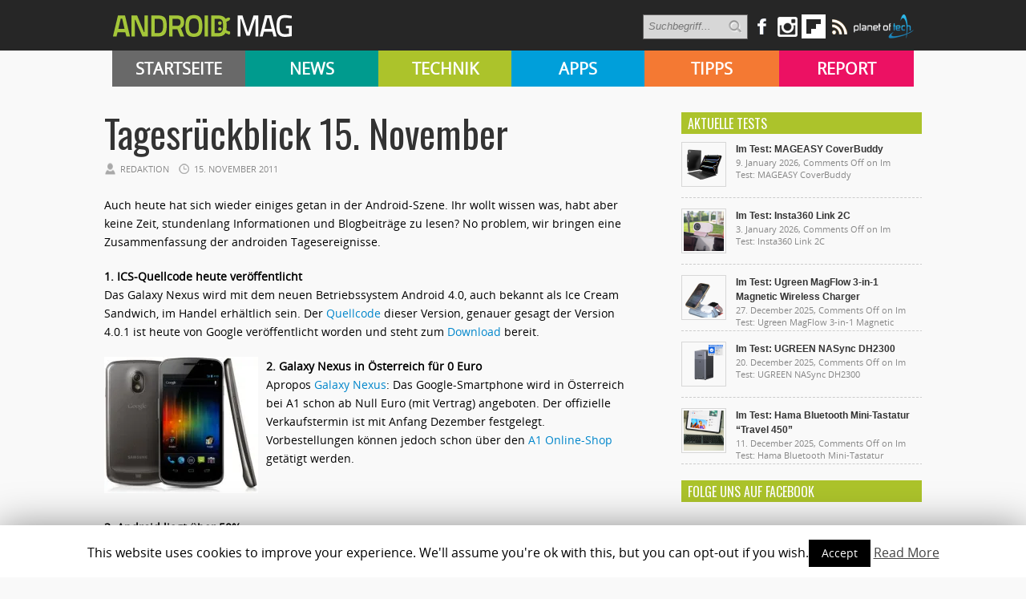

--- FILE ---
content_type: text/html; charset=UTF-8
request_url: https://androidmag.de/news/tagesruckblick/tagesruckblick-15-november/
body_size: 15323
content:

   <!-- kleine BÜHNE BEI KATEGORIE-BEITRÄGE von APPS & SUBKATEGORIEN -->
<!DOCTYPE html>
<html lang="en-US">
<head>

    <!-- NETZ-ATHLETEN -->
    <script type="text/javascript" src="//s.adadapter.netzathleten-media.de/API-1.0/NA-828411-1/naMediaAd.js"></script>
    
    <!-- other libraries following here -->
    <script type="text/javascript">
            naMediaAd.setValue("homesite", false);
            naMediaAd.setValue("forum", false); // in Forenbereichen die Kommentarstriche vor namediaAd entfernen, ansonsten auf ("forum", false) stellen
        // hier k�nnen weitere Parameter wie Zonen und Keywords angelegt werden (siehe dazu die Dokumentation).
    </script>
    
    
<meta property="fb:pages" content="166838533379470" />

<meta http-equiv="content-type" content="text/html; charset=utf-8" />
<META name="ROBOTS" content="INDEX,FOLLOW">
<meta name="revisit-after" content="3 days">

<!--
<title> Tagesrückblick 15. November - Androidmag</title>
-->

    <title>Tagesrückblick 15. November - Androidmag</title>
 
<link rel="stylesheet" href="https://androidmag.de/wp-content/themes/Avenue2/style.css" type="text/css" />
<link rel="stylesheet" href="https://androidmag.de/wp-content/themes/Avenue2/js/colorbox/colorbox.css" type="text/css" />
<link href='https://fonts.googleapis.com/css?family=Open+Sans:400,600,700,800,300|Oswald:400,700,300' rel='stylesheet' type='text/css'>


<link rel="icon" type="image/png" href="https://androidmag.de/wp-content/uploads/2016/01/favicon.png" />


<!-- This site is optimized with the Yoast SEO plugin v3.0.7 - https://yoast.com/wordpress/plugins/seo/ -->
<link rel="canonical" href="https://androidmag.de/news/tagesruckblick/tagesruckblick-15-november/" />
<!-- / Yoast SEO plugin. -->

<link rel="alternate" type="application/rss+xml" title="Androidmag &raquo; Feed" href="https://androidmag.de/feed/" />
<link rel="alternate" type="application/rss+xml" title="Androidmag &raquo; Comments Feed" href="https://androidmag.de/comments/feed/" />
<link rel="alternate" type="application/rss+xml" title="Androidmag &raquo; Tagesrückblick 15. November Comments Feed" href="https://androidmag.de/news/tagesruckblick/tagesruckblick-15-november/feed/" />
		<script type="text/javascript">
			window._wpemojiSettings = {"baseUrl":"https:\/\/s.w.org\/images\/core\/emoji\/72x72\/","ext":".png","source":{"concatemoji":"https:\/\/androidmag.de\/wp-includes\/js\/wp-emoji-release.min.js?ver=4.4.17"}};
			!function(a,b,c){function d(a){var c,d,e,f=b.createElement("canvas"),g=f.getContext&&f.getContext("2d"),h=String.fromCharCode;return g&&g.fillText?(g.textBaseline="top",g.font="600 32px Arial","flag"===a?(g.fillText(h(55356,56806,55356,56826),0,0),f.toDataURL().length>3e3):"diversity"===a?(g.fillText(h(55356,57221),0,0),c=g.getImageData(16,16,1,1).data,g.fillText(h(55356,57221,55356,57343),0,0),c=g.getImageData(16,16,1,1).data,e=c[0]+","+c[1]+","+c[2]+","+c[3],d!==e):("simple"===a?g.fillText(h(55357,56835),0,0):g.fillText(h(55356,57135),0,0),0!==g.getImageData(16,16,1,1).data[0])):!1}function e(a){var c=b.createElement("script");c.src=a,c.type="text/javascript",b.getElementsByTagName("head")[0].appendChild(c)}var f,g;c.supports={simple:d("simple"),flag:d("flag"),unicode8:d("unicode8"),diversity:d("diversity")},c.DOMReady=!1,c.readyCallback=function(){c.DOMReady=!0},c.supports.simple&&c.supports.flag&&c.supports.unicode8&&c.supports.diversity||(g=function(){c.readyCallback()},b.addEventListener?(b.addEventListener("DOMContentLoaded",g,!1),a.addEventListener("load",g,!1)):(a.attachEvent("onload",g),b.attachEvent("onreadystatechange",function(){"complete"===b.readyState&&c.readyCallback()})),f=c.source||{},f.concatemoji?e(f.concatemoji):f.wpemoji&&f.twemoji&&(e(f.twemoji),e(f.wpemoji)))}(window,document,window._wpemojiSettings);
		</script>
		<style type="text/css">
img.wp-smiley,
img.emoji {
	display: inline !important;
	border: none !important;
	box-shadow: none !important;
	height: 1em !important;
	width: 1em !important;
	margin: 0 .07em !important;
	vertical-align: -0.1em !important;
	background: none !important;
	padding: 0 !important;
}
</style>
<link rel='stylesheet' id='cookie-law-info-css'  href='https://androidmag.de/wp-content/plugins/cookie-law-info/public/css/cookie-law-info-public.css?ver=1.8.2' type='text/css' media='all' />
<link rel='stylesheet' id='cookie-law-info-gdpr-css'  href='https://androidmag.de/wp-content/plugins/cookie-law-info/public/css/cookie-law-info-gdpr.css?ver=1.8.2' type='text/css' media='all' />
<link rel='stylesheet' id='msl-main-css'  href='https://androidmag.de/wp-content/plugins/master-slider/public/assets/css/masterslider.main.css?ver=3.5.3' type='text/css' media='all' />
<link rel='stylesheet' id='msl-custom-css'  href='https://androidmag.de/wp-content/uploads/master-slider/custom.css?ver=2.5' type='text/css' media='all' />
<link rel='stylesheet' id='jetpack_css-css'  href='https://androidmag.de/wp-content/plugins/jetpack/css/jetpack.css?ver=4.1.4' type='text/css' media='all' />
<script type='text/javascript' src='https://ajax.googleapis.com/ajax/libs/jquery/3.1.0/jquery.min.js?ver=3.1.0'></script>
<script type='text/javascript'>
/* <![CDATA[ */
var related_posts_js_options = {"post_heading":"h4"};
/* ]]> */
</script>
<script type='text/javascript' src='https://androidmag.de/wp-content/plugins/jetpack/modules/related-posts/related-posts.js?ver=20150408'></script>
<script type='text/javascript' src='https://androidmag.de/wp-content/themes/Avenue2/js/jcarousellite_1.0.1.pack.js?ver=4.4.17'></script>
<script type='text/javascript' src='https://androidmag.de/wp-content/themes/Avenue2/js/jquery.nivo.slider.pack.js?ver=4.4.17'></script>
<script type='text/javascript'>
/* <![CDATA[ */
var AvenueVars = {"ajaxUrl":"https:\/\/androidmag.de\/wp-admin\/admin-ajax.php"};
/* ]]> */
</script>
<script type='text/javascript' src='https://androidmag.de/wp-content/themes/Avenue2/js/scripts.js?ver=4.4.17'></script>
<script type='text/javascript'>
/* <![CDATA[ */
var Cli_Data = {"nn_cookie_ids":[],"cookielist":[]};
var log_object = {"ajax_url":"https:\/\/androidmag.de\/wp-admin\/admin-ajax.php"};
/* ]]> */
</script>
<script type='text/javascript' src='https://androidmag.de/wp-content/plugins/cookie-law-info/public/js/cookie-law-info-public.js?ver=1.8.2'></script>
<script type='text/javascript' src='https://androidmag.de/wp-content/plugins/wp-hide-post/public/js/wp-hide-post-public.js?ver=2.0.10'></script>
<link rel='https://api.w.org/' href='https://androidmag.de/wp-json/' />
<link rel="EditURI" type="application/rsd+xml" title="RSD" href="https://androidmag.de/xmlrpc.php?rsd" />
<link rel="wlwmanifest" type="application/wlwmanifest+xml" href="https://androidmag.de/wp-includes/wlwmanifest.xml" /> 
<meta name="generator" content="WordPress 4.4.17" />
<link rel='shortlink' href='https://wp.me/p673R7-45h' />
<link rel="alternate" type="application/json+oembed" href="https://androidmag.de/wp-json/oembed/1.0/embed?url=https%3A%2F%2Fandroidmag.de%2Fnews%2Ftagesruckblick%2Ftagesruckblick-15-november%2F" />
<link rel="alternate" type="text/xml+oembed" href="https://androidmag.de/wp-json/oembed/1.0/embed?url=https%3A%2F%2Fandroidmag.de%2Fnews%2Ftagesruckblick%2Ftagesruckblick-15-november%2F&#038;format=xml" />
<script>var ms_grabbing_curosr = 'https://androidmag.de/wp-content/plugins/master-slider/public/assets/css/common/grabbing.cur', ms_grab_curosr = 'https://androidmag.de/wp-content/plugins/master-slider/public/assets/css/common/grab.cur';</script>
<meta name="generator" content="MasterSlider 3.5.3 - Responsive Touch Image Slider | avt.li/msf" />
<style data-context="foundation-flickity-css">/*! Flickity v2.0.2
http://flickity.metafizzy.co
---------------------------------------------- */.flickity-enabled{position:relative}.flickity-enabled:focus{outline:0}.flickity-viewport{overflow:hidden;position:relative;height:100%}.flickity-slider{position:absolute;width:100%;height:100%}.flickity-enabled.is-draggable{-webkit-tap-highlight-color:transparent;tap-highlight-color:transparent;-webkit-user-select:none;-moz-user-select:none;-ms-user-select:none;user-select:none}.flickity-enabled.is-draggable .flickity-viewport{cursor:move;cursor:-webkit-grab;cursor:grab}.flickity-enabled.is-draggable .flickity-viewport.is-pointer-down{cursor:-webkit-grabbing;cursor:grabbing}.flickity-prev-next-button{position:absolute;top:50%;width:44px;height:44px;border:none;border-radius:50%;background:#fff;background:hsla(0,0%,100%,.75);cursor:pointer;-webkit-transform:translateY(-50%);transform:translateY(-50%)}.flickity-prev-next-button:hover{background:#fff}.flickity-prev-next-button:focus{outline:0;box-shadow:0 0 0 5px #09f}.flickity-prev-next-button:active{opacity:.6}.flickity-prev-next-button.previous{left:10px}.flickity-prev-next-button.next{right:10px}.flickity-rtl .flickity-prev-next-button.previous{left:auto;right:10px}.flickity-rtl .flickity-prev-next-button.next{right:auto;left:10px}.flickity-prev-next-button:disabled{opacity:.3;cursor:auto}.flickity-prev-next-button svg{position:absolute;left:20%;top:20%;width:60%;height:60%}.flickity-prev-next-button .arrow{fill:#333}.flickity-page-dots{position:absolute;width:100%;bottom:-25px;padding:0;margin:0;list-style:none;text-align:center;line-height:1}.flickity-rtl .flickity-page-dots{direction:rtl}.flickity-page-dots .dot{display:inline-block;width:10px;height:10px;margin:0 8px;background:#333;border-radius:50%;opacity:.25;cursor:pointer}.flickity-page-dots .dot.is-selected{opacity:1}</style><style data-context="foundation-slideout-css">.slideout-menu{position:fixed;left:0;top:0;bottom:0;right:auto;z-index:0;width:256px;overflow-y:auto;-webkit-overflow-scrolling:touch;display:none}.slideout-menu.pushit-right{left:auto;right:0}.slideout-panel{position:relative;z-index:1;will-change:transform}.slideout-open,.slideout-open .slideout-panel,.slideout-open body{overflow:hidden}.slideout-open .slideout-menu{display:block}.pushit{display:none}</style>
<link rel='dns-prefetch' href='//v0.wordpress.com'>
<link rel='dns-prefetch' href='//i0.wp.com'>
<link rel='dns-prefetch' href='//i1.wp.com'>
<link rel='dns-prefetch' href='//i2.wp.com'>
<style type='text/css'>img#wpstats{display:none}</style>		<script type="text/javascript">
			var cli_flush_cache=1;
		</script>
		<link rel="amphtml" href="https://androidmag.de/news/tagesruckblick/tagesruckblick-15-november/amp/" />
<!-- Jetpack Open Graph Tags -->
<meta property="og:type" content="article" />
<meta property="og:title" content="Tagesrückblick 15. November" />
<meta property="og:url" content="https://androidmag.de/news/tagesruckblick/tagesruckblick-15-november/" />
<meta property="og:description" content="Auch heute hat sich wieder einiges getan in der Android-Szene. Ihr wollt wissen was, habt aber keine Zeit, stundenlang Informationen und Blogbeiträge zu lesen? No problem, wir bringen eine Zusammen…" />
<meta property="article:published_time" content="2011-11-15T16:09:44+00:00" />
<meta property="article:modified_time" content="2011-11-15T16:12:07+00:00" />
<meta property="og:site_name" content="Androidmag" />
<meta property="og:image" content="https://i0.wp.com/androidmag.de/wp-content/uploads/tagesrückblick.jpg?fit=200%2C200&amp;ssl=1" />
<meta property="og:image:width" content="200" />
<meta property="og:image:height" content="200" />
<meta property="og:locale" content="en_US" />
<meta name="twitter:card" content="summary" />
<style>.ios7.web-app-mode.has-fixed header{ background-color: rgba(45,53,63,.88);}</style>
<script type='text/javascript'>
jQuery(window).on('load',function() {
	// Implementation of Nivo Slider
    jQuery('#slider').nivoSlider({
		effect: 'fade',
		pauseTime: '3000',
        controlNavThumbs: true,
        controlNavThumbsFromRel: true,
        directionNav: false,
        directionNavHide: false,
        captionOpacity: false
	});

	jQuery('.nivo-control').each(function() {
		jQuery('<div class="overlay">').appendTo(this);
	});
});
</script>



<style type='text/css'>
<body { background:#F6F6F6 url('https://androidmag.de/wp-content/themes/Avenue2/images/patterns/pattern6.png') repeat; }
.arrows { color:#d00000; }
.block-arrows, .block-arrows a { color:#d00000; }
.meta-arrow { font-size:16px; color:#d00000; }
.tweets a, .textwidget a { color:#d00000; }

</style>


 


<!-- Facebook Pixel Code -->
<script>
!function(f,b,e,v,n,t,s){if(f.fbq)return;n=f.fbq=function(){n.callMethod?
n.callMethod.apply(n,arguments):n.queue.push(arguments)};if(!f._fbq)f._fbq=n;
n.push=n;n.loaded=!0;n.version='2.0';n.queue=[];t=b.createElement(e);t.async=!0;
t.src=v;s=b.getElementsByTagName(e)[0];s.parentNode.insertBefore(t,s)}(window,
document,'script','https://connect.facebook.net/en_US/fbevents.js');

fbq('init', '244450995748055');
fbq('track', "PageView");</script>
<noscript><img height="1" width="1" style="display:none"
src="https://www.facebook.com/tr?id=244450995748055&ev=PageView&noscript=1"
/></noscript>
<!-- End Facebook Pixel Code -->

<!-- Global site tag (gtag.js) - Google Analytics -->
<script async src="https://www.googletagmanager.com/gtag/js?id=UA-23894217-1"></script>
<script>
  window.dataLayer = window.dataLayer || [];
  function gtag(){dataLayer.push(arguments);}
  gtag('js', new Date());

  gtag('config', 'UA-23894217-1');
</script>

<!-- Google Ads Code -->
<script async src="https://pagead2.googlesyndication.com/pagead/js/adsbygoogle.js?client=ca-pub-3110275674793530" crossorigin="anonymous"></script>

</head>



<body class="single single-post postid-15703 single-format-standard _masterslider _ms_version_3.5.3" style="background-color:#fff;">
	<a name='top'></a>
    
	<!-- KOPFZEILE -->
    <div id="header">
	
            
         
              
            <!-- LOGO BALKEN  -->    
            <div id="logobalken">           
                <div id="logo">
                    <a href='https://androidmag.de'><img src="https://androidmag.de/wp-content/themes/Avenue2/images/logo.png" alt="Androidmag.de" title="Androidmag.de" /></a>
                </div>
                
                <!-- LOGOBALKEN RECHTS -->
                <div id="kopfzeile_right" style="width:730px !important">
                    <!--
                    <div id="kopfzeile_sublinks">
                        <ul>
                            <li><a href="//www.androidmag.de/magazine/">Magazine</a></li>
                            <li><a href="//www.androidmag.de/shop/" target="_blank">Shop</a></li>
                            <li><a href="https://play.google.com/store/newsstand/details/Android_Magazin?id=CAowgPWdCQ&hl=de" target="_blank">Google Play Kiosk</a></li>
                            <li><a href="https://androidmag.myshopify.com/collections/jahresabo" target="_blank"  style="color:#f0ff00 !important">Abo</a></li>
                        </ul>     
                    </div>
                    -->

                    <!-- SOCIAL-->
                    
                    <div id="kopfzeile_social">
                        <div style="float:left">
                        <form method="get" id="searchform" action="https://androidmag.de/">
                            <input type="text" name="s" id="s" value="Suchbegriff..." onfocus='if (this.value == "Suchbegriff...") { this.value = ""; }' onblur='if (this.value == "") { this.value = "Suchbegriff..."; }' />
                            <input type="image" src="https://androidmag.de/wp-content/themes/Avenue2/images/search-button.png" value="" id="search-button">
                        </form>
                        </div>
                    
                        <a href="https://www.facebook.com/smartphonemag.de" target="_blank" class="facebook_link"><img src="https://androidmag.de/wp-content/themes/Avenue2/images/icons/facebook.png" onmouseover="this.src='https://androidmag.de/wp-content/themes/Avenue2/images/icons/facebook_hover.png';" onmouseout="this.src='https://androidmag.de/wp-content/themes/Avenue2/images/icons/facebook.png';"/></a>
                        
                         <div class="facebook_wrapper">   
							<iframe src="//www.facebook.com/plugins/likebox.php?href=http%3A%2F%2Fwww.facebook.com%2Fandroidmagazin&amp;width=292&amp;height=290&amp;show_faces=true&amp;colorscheme=light&amp;stream=false&amp;border_color&amp;header=true" scrolling="no" frameborder="0" style="border:none; overflow:hidden; width:292px; height:290px;" allowTransparency="true"></iframe>
                        </div>
						
						<a href="https://www.instagram.com/smartphonemag/" target="_blank"><img src="https://androidmag.de/wp-content/themes/Avenue2/images/icons/instagram.png" onmouseover="this.src='https://androidmag.de/wp-content/themes/Avenue2/images/icons/instagram_hover.png';" onmouseout="this.src='https://androidmag.de/wp-content/themes/Avenue2/images/icons/instagram.png';"/></a>
                        
                        

                        <div class="g_plus_wrapper">   
							<script type="text/javascript" src="https://apis.google.com/js/plusone.js">{lang: 'de'}</script>
                            <div class="g-plus" data-width="292" data-href="//plus.google.com/100786330883921443386?rel=publisher"></div>
                        </div>



<a target=_blank href="https://flipboard.com?utm_campaign=widgets&utm_source=logo&utm_medium=web"><img src="//cdn.flipboard.com/badges/flipboard_swst.png" alt="Flipboard" /></a>

                        
                        <a href="//www.androidmag.de/feed" target="_blank" class=""><img src="https://androidmag.de/wp-content/themes/Avenue2/images/icons/rss.png" onmouseover="this.src='https://androidmag.de/wp-content/themes/Avenue2/images/icons/rss_hover.png';" onmouseout="this.src='https://androidmag.de/wp-content/themes/Avenue2/images/icons/rss.png';"/></a>
			<a href="//www.planetoftech.de/" target="_blank"><img src="https://androidmag.de/wp-content/themes/Avenue2/images/techlogos/pot_logo_RGB_all_30px.png"></a>
                        
                    </div><!-- SOCIAL ENDE-->
                    
                </div><!-- LOGOBALKEN RECHTS ENDE -->   
                           
            </div><!-- LOGOBALKEN ENDE --> 
         

         <!-- NAVIBALKEN -->
         <div id="navibalken" style="background-color:#000;">
                <div id="navibalken_content">
                    <div id="navigation">
                   		<div class="menu-header"><ul id="menu-menue" class="menu"><li id="menu-item-53935" class="menu-item menu-item-type-custom menu-item-object-custom menu-item-53935"><a href="http://www.androidmag.de/">Startseite</a></li>
<li id="menu-item-141465" class="menu-item menu-item-type-taxonomy menu-item-object-category current-post-ancestor menu-item-141465"><a href="https://androidmag.de/category/news/">News</a></li>
<li id="menu-item-141466" class="menu-item menu-item-type-taxonomy menu-item-object-category menu-item-141466"><a href="https://androidmag.de/category/technik/">Technik</a></li>
<li id="menu-item-141467" class="menu-item menu-item-type-taxonomy menu-item-object-category menu-item-141467"><a href="https://androidmag.de/category/app-reviews/">Apps</a></li>
<li id="menu-item-141469" class="menu-item menu-item-type-taxonomy menu-item-object-category menu-item-141469"><a href="https://androidmag.de/category/tipps/">Tipps</a></li>
<li id="menu-item-141470" class="menu-item menu-item-type-taxonomy menu-item-object-category menu-item-141470"><a href="https://androidmag.de/category/report/">Report</a></li>
</ul></div>                                            </div>
                </div>
         </div><!-- NAVIBALKEN ENDE -->
      
    </div><!-- HEADER ENDE -->

    <!-- NETZATHLETEN -->
    <div id="ip_page_wrapper">
    <div id="ip_content_wrapper">
    
	<!-- BEGIN CONTENT WRAPPER -->
	<div id="wrapper" style="position:relative;overflow:visible;background-color:#fff;">
	
	    <div id="naMediaAd_LAYER">
			<script type="text/javascript">naMediaAd.includeAd("LAYER");</script>
		</div>
	
		<!-- ############# Skyscraper LINKS ############# -->
		           

            <!-- NETZATHLETEN -->
            <!--
            <div style="margin-top:0px; margin-left:-200px; position:fixed;" id="naMediaAd_SECOND_SKYSCRAPER">
              <script type="text/javascript">naMediaAd.includeAd("SECOND_SKYSCRAPER");</script>
            </div>
            -->
   
		        
    	<!-- ############# Skyscraper RECHTS############# -->
                	
            
            <!-- NETZATHLETEN -->
            <div style="margin-top:0px; margin-left:1040px; position:fixed;" id="naMediaAd_WIDE_SKYSCRAPER">
              <script type="text/javascript">naMediaAd.includeAd("WIDE_SKYSCRAPER");</script>
            </div>
        		<!-- SKYSCRAPER ENDE --> 
        
        
        


    
    
		<!-- BEGIN WRAPPER-CONTENT -->
		<div id="wrapper-content" style="padding-top:0px; padding-bottom:0px;">
		
	</div>
			
            
            
            
			<!-- BEGIN HEADER-TOP -->
			            <!-- END HEADER-TOP -->


   <!-- kleine BÜHNE BEI KATEGORIE-BEITRÄGE von APPS & SUBKATEGORIEN -->
    

			<!-- BEGIN MAIN -->
			<div id="main">

			
								
								
				
									<div data-widget="plista_widget_topArticle"></div>
								
				<div class="post-heading">
                    <h1>Tagesrückblick 15. November</h1>
					<span class="heading-author">Redaktion</span> 
					<span class="heading-date">15. November 2011</span>
					<span class="heading-comments"><a href="https://androidmag.de/news/tagesruckblick/tagesruckblick-15-november/#respond">0</a> Kommentar(e)</span>

				</div>
                
								
								
												
				<div class="post-entry">
										

					<p>Auch heute hat sich wieder einiges getan in der Android-Szene. Ihr wollt wissen was, habt aber keine Zeit, stundenlang Informationen und Blogbeiträge zu lesen? No problem, wir bringen eine Zusammenfassung der androiden Tagesereignisse.<span id="more-15703"></span></p>
<p><strong>1. ICS-Quellcode heute veröffentlicht</strong><br />
Das Galaxy Nexus wird mit dem neuen Betriebssystem Android 4.0, auch bekannt als Ice Cream Sandwich, im Handel erhältlich sein. Der <a href="http://www.androidmag.de/news/technik-news/quellcode-fur-android-4-0-bereits-veroffentlicht/">Quellcode</a> dieser Version, genauer gesagt der Version 4.0.1 ist heute von Google veröffentlicht worden und steht zum <a href="http://groups.google.com/group/android-building/msg/c0e01b4619a1455a?pli=1" target="_blank">Download</a> bereit.</p>
<p><a rel="attachment wp-att-15704" href="http://www.androidmag.de/news/tagesruckblick/tagesruckblick-15-november/attachment/galaxy-nexus-shorter11_590/"><img class="alignleft size-medium wp-image-15704" title="galaxy-nexus-shorter11_590" src="https://i0.wp.com/www.androidmag.de/wp-content/uploads/galaxy-nexus-shorter11_590-300x266.jpg?resize=192%2C170" alt="" data-recalc-dims="1" /></a><strong>2. Galaxy Nexus in Österreich für 0 Euro</strong><br />
Apropos <a href="http://www.androidmag.de/news/exklusiv-samsung-galaxy-nexus-im-hands-on/">Galaxy Nexus</a>: Das Google-Smartphone wird in Österreich bei A1 schon ab Null Euro (mit Vertrag) angeboten. Der offizielle Verkaufstermin ist mit Anfang Dezember festgelegt. Vorbestellungen können jedoch schon über den <a href="http://www.a1.net/" target="_blank">A1 Online-Shop</a> getätigt werden.</p>
<p>&nbsp;</p>
<p><strong>3. Android liegt über 50%</strong><br />
Am Smartphone-Markt hat Android nun die 50% Marke erreicht, berichtet Gartner. Momentan hat das Google-Betriebssystem einen Marktanteil von ca. 52%. Im Vergleich dazu: Apple liegt momentan bei ca. 15%.</p>
<p><strong>4. Siri geknackt</strong><br />
Da wir nun schon mal von  <a href="http://www.apple.com/" target="_blank">Apple</a><a href="http://www.apple.com/"></a> reden: Die Sprachsteuerung mit dem Namen <a href="http://www.apple.com/iphone/features/siri.html" target="_blank">Siri</a> , welche im neuen iPhone 4S integriert ist, wurde geknackt. Laut den Entwicklern soll eine Portierung auf das iPhone 4 oder das iPad spielend möglich sein. Aber auch für Android oder PC soll Siri in naher Zukunft zur Verfügung stehen.</p>
<p><a rel="attachment wp-att-5436" href="http://www.androidmag.de/news/google-tv-dienst-ab-2012-in-europa/attachment/googletv/"><img class="alignright size-medium wp-image-5436" style="margin-top: -30px;" title="googletv" src="https://i1.wp.com/www.androidmag.de/wp-content/uploads/googletv-300x300.jpg?resize=173%2C173" alt="" srcset="https://i0.wp.com/androidmag.de/wp-content/uploads/googletv.jpg?resize=150%2C150 150w, https://i0.wp.com/androidmag.de/wp-content/uploads/googletv.jpg?resize=300%2C300 300w, https://i0.wp.com/androidmag.de/wp-content/uploads/googletv.jpg?w=305 305w" sizes="(max-width: 173px) 100vw, 173px" data-recalc-dims="1" /></a><strong>5. LG produziert Google-TV Gerät</strong><br />
Abseits der Smartphones gibt es noch <a href="http://www.google.com/tv/" target="_blank">Google TV</a>. <a href="http://www.logitech.com/de-at" target="_blank">Logitech</a> ist abgesprungen. Heute hat sich gezeigt, dass <a href="http://www.lg.com/at/index.jsp " target="_blank">LG</a> an dem Projekt Interesse hat. Möglicherweise sehen wir bald den ersten Fernseher von LG mit integriertem Google TV.</p>
<p><strong>6. Lenovo baut Hybrid-Notebook mit Windows 7 und Android</strong><br />
Abschließend ist noch erwähnenswert, dass <a href="http://www.lenovo.com/at/de/" target="_blank">Lenovo</a> ein Notebook mit zwei Betriebssystemen baut. Neben Windows 7 soll dort zusätzlich noch Android vorinstalliert sein, um die Akku-Laufzeit, beim Surfen oder Wiedergeben von Multimediainhalten zu verlängern.</p>
<p><strong>7. Die Adobe Touch Apps sind gelandet</strong><br />
Wie bereits Anfang Oktober berichtet, hat Adobe nun auch für seine grafischen Programme sogenannte Touch Apps entwickelt. Und nun hat das Warten darauf endlich ein Ende – seit heute kann man die Apps nämlich im Android Market kaufen. Wir <a href="http://www.androidmag.de/news/die-adobe-touch-apps-sind-gelandet-%E2%80%93-endlich/">berichteten </a>ausführlich.</p>
<div id='jp-relatedposts' class='jp-relatedposts' >
<h3 class="jp-relatedposts-headline"><em>Related</em></h3>
</div>
<!-- plista wp Version 1.5.10 --><div data-widget="plista_widget_belowArticle"></div>
					
<script type="text/javascript">
(function(c){var g,s='script',w=window,n=c.name||'PLISTA';if(!w[n]){w[n]=c;g=w.document.getElementsByTagName(s)[0];s=w.document.createElement(s);s.async=true;s.type='text/javascript';s.src=(w.location.protocol==='https:'?'https:':'http:')+'//static'+(c.origin?'-'+c.origin:'')+'.plista.com/async'+(c.name?'/'+c.name:'')+'.js';g.parentNode.insertBefore(s,g);}
}({
    "publickey": "c7121ef9516a2939db807f10",
	"item": {"objectid":15703,"title":"Tagesr\u00fcckblick 15. November","text":"Auch heute hat sich wieder einiges getan in der Android-Szene. Ihr wollt wissen was, habt aber keine Zeit, stundenlang Informationen und Blogbeitr\u00e4ge zu lesen? No problem, wir bringen eine Zusammenfassung der androiden Tagesereignisse.\r\n\r\n1. ICS-Quellcod","url":"https:\/\/androidmag.de\/news\/tagesruckblick\/tagesruckblick-15-november\/","img":"https:\/\/i0.wp.com\/androidmag.de\/wp-content\/uploads\/tagesr\u00fcckblick.jpg?fit=200%2C200&ssl=1","category":"","published_at":1321380584,"updated_at":1321380727}
}));
</script>
										
										
                                        
                    
                                            
                    
					<div class='clear'></div>
				</div>
				
				
								<div class='post-share'>
															<div class='facebook-share share-widget'>
						<iframe src="http://www.facebook.com/plugins/like.php?app_id=149766198425277&amp;href=https%3A%2F%2Fandroidmag.de%2Fnews%2Ftagesruckblick%2Ftagesruckblick-15-november%2F&amp;send=false&amp;layout=box_count&amp;width=450&amp;show_faces=false&amp;action=like&amp;colorscheme=light&amp;font&amp;height=90" scrolling="no" frameborder="0" style="margin-left: 7px; border:none; overflow:hidden; width:100px; height:70px;" allowTransparency="true"></iframe>
					</div>
					
									</div>
								
				<div class="post-meta">
					 
					<div class="post-meta-tags"><strong>TAGS</strong> <span class="meta-arrow">&raquo;</span> <a href="https://androidmag.de/tag/a1/" rel="tag">A1</a>, <a href="https://androidmag.de/tag/android-4-0/" rel="tag">Android 4.0</a>, <a href="https://androidmag.de/tag/apple/" rel="tag">Apple</a>, <a href="https://androidmag.de/tag/cola/" rel="tag">Cola</a>, <a href="https://androidmag.de/tag/galaxy-nexus/" rel="tag">galaxy nexus</a>, <a href="https://androidmag.de/tag/geknackt/" rel="tag">geknackt</a>, <a href="https://androidmag.de/tag/google-tv/" rel="tag">google tv</a>, <a href="https://androidmag.de/tag/hack/" rel="tag">hack</a>, <a href="https://androidmag.de/tag/lenovo/" rel="tag">lenovo</a>, <a href="https://androidmag.de/tag/lg/" rel="tag">LG</a>, <a href="https://androidmag.de/tag/logitech/" rel="tag">logitech</a>, <a href="https://androidmag.de/tag/marktanteil/" rel="tag">Marktanteil</a>, <a href="https://androidmag.de/tag/nanotechnologie/" rel="tag">Nanotechnologie</a>, <a href="https://androidmag.de/tag/notebook/" rel="tag">notebook</a>, <a href="https://androidmag.de/tag/quellcode/" rel="tag">Quellcode</a>, <a href="https://androidmag.de/tag/siri/" rel="tag">siri</a>, <a href="https://androidmag.de/tag/smartphone/" rel="tag">Smartphone</a>, <a href="https://androidmag.de/tag/versiegelung/" rel="tag">Versiegelung</a>, <a href="https://androidmag.de/tag/wasser/" rel="tag">Wasser</a>, <a href="https://androidmag.de/tag/windows-7/" rel="tag">windows 7</a></div>
										
					 
					<div class="post-meta-cats"><strong>VER&Ouml;FFENTLICHT IN </strong> <span class="meta-arrow">&raquo;</span> <a href="https://androidmag.de/category/news/tagesruckblick/" rel="category tag">Tagesrückblick</a></div>
						
				</div>

				
												
				<!--
												<div class='homepage-widget'>
					<div class="block full">
						
						<h3>&Auml;hnliche Artikel <span class="arrows">&raquo;</span></h3>
							
																																							<div class="related-item">
								<a href='https://androidmag.de/werbung/sicherheit-steht-an-erster-stelle-wie-a1-mit-innovation-und-aufklarung-gegen-cyberkriminalitat-vorgeht/' title='Sicherheit steht an erster Stelle &#8211; Wie A1 mit Innovation und Aufklärung gegen Cyberkriminalität vorgeht'><img src="https://i2.wp.com/androidmag.de/wp-content/uploads/2025/10/20.10.2025_0953.png?resize=160%2C160&ssl=1" alt="Sicherheit steht an erster Stelle &#8211; Wie A1 mit Innovation und Aufklärung gegen Cyberkriminalität vorgeht" width='120' height='120' /></a>
								<h2><a href='https://androidmag.de/werbung/sicherheit-steht-an-erster-stelle-wie-a1-mit-innovation-und-aufklarung-gegen-cyberkriminalitat-vorgeht/' title='Sicherheit steht an erster Stelle &#8211; Wie A1 mit Innovation und Aufklärung gegen Cyberkriminalität vorgeht'>Sicherheit steht an erster Stelle &#8211; Wie A1 mit Innovation und Aufklärung gegen Cyberkriminalität vorgeht</a></h2>
								</div>
																																															<div class="related-item">
								<a href='https://androidmag.de/news/technik-news/neues-sailfish-smartphone-will-europas-antwort-auf-android-sein/' title='Neues Sailfish-Smartphone will Europas Antwort auf Android sein'><img src="https://i1.wp.com/androidmag.de/wp-content/uploads/2025/10/C2_updated_cover_1.png?resize=160%2C160&ssl=1" alt="Neues Sailfish-Smartphone will Europas Antwort auf Android sein" width='120' height='120' /></a>
								<h2><a href='https://androidmag.de/news/technik-news/neues-sailfish-smartphone-will-europas-antwort-auf-android-sein/' title='Neues Sailfish-Smartphone will Europas Antwort auf Android sein'>Neues Sailfish-Smartphone will Europas Antwort auf Android sein</a></h2>
								</div>
																																															<div class="related-item">
								<a href='https://androidmag.de/technik/honor-400-pro-im-test/' title='Honor 400 Pro im Test'><img src="https://i1.wp.com/androidmag.de/wp-content/uploads/2025/09/P1060581-blog.jpg?resize=160%2C160&ssl=1" alt="Honor 400 Pro im Test" width='120' height='120' /></a>
								<h2><a href='https://androidmag.de/technik/honor-400-pro-im-test/' title='Honor 400 Pro im Test'>Honor 400 Pro im Test</a></h2>
								</div>
																																															<div class="related-item">
								<a href='https://androidmag.de/allgemein/sicherheit-auf-dem-smartphone-wie-haben-hacker-und-scammer-keine-chance/' title='Sicherheit auf dem Smartphone: Wie haben Hacker und Scammer keine Chance?'><img src="https://i1.wp.com/androidmag.de/wp-content/uploads/2025/09/jonas-leupe-wK-elt11pF0-unsplash.jpg?resize=160%2C160&ssl=1" alt="Sicherheit auf dem Smartphone: Wie haben Hacker und Scammer keine Chance?" width='120' height='120' /></a>
								<h2><a href='https://androidmag.de/allgemein/sicherheit-auf-dem-smartphone-wie-haben-hacker-und-scammer-keine-chance/' title='Sicherheit auf dem Smartphone: Wie haben Hacker und Scammer keine Chance?'>Sicherheit auf dem Smartphone: Wie haben Hacker und Scammer keine Chance?</a></h2>
								</div>
																				
					</div>
				</div>
                -->
                <div style="clear:both"></div>
												                
                
                
                <!-- TEILEN BOX -->
                
                <div style="width:100%; margin-top:15px; margin-bottom:10px">      

					<script>function f_open() {u=location.href;t=document.title;window.open('http://www.facebook.com/sharer.php?u=https://androidmag.de/news/tagesruckblick/tagesruckblick-15-november/','sharer','toolbar=0,status=0,width=626,height=436');return false;}				</script>
                    <a  rel="nofollow" href="http://www.facebook.com/share.php?u=https://androidmag.de/news/tagesruckblick/tagesruckblick-15-november/" onclick="return f_open()" target="_blank"><img src="https://androidmag.de/wp-content/themes/Avenue2/images/social_button_facebook.png" alt="auf Facebook teilen" width="218"/></a>
                    
                    <script>function g_open() {u=location.href;t=document.title;window.open(' https://plus.google.com/share?url=https://androidmag.de/news/tagesruckblick/tagesruckblick-15-november/','sharer','toolbar=0,status=0,width=626,height=436');return false;}</script>
                    <a  rel="nofollow" href="https://plus.google.com/share?url=https://androidmag.de/news/tagesruckblick/tagesruckblick-15-november/" onclick="return g_open()" target="_blank"><img src="https://androidmag.de/wp-content/themes/Avenue2/images/social_button_gplus.png" alt="auf Google+ teilen" width="218" /></a>
                    
                    <script>function t_open() {u=location.href;t=document.title;window.open('http://twitter.com/share?text=Tagesrückblick 15. November','sharer','toolbar=0,status=0,width=626,height=436');return false;}</script>
                    
                    <a  rel="nofollow" href="http://twitter.com/share?text=Tagesrückblick 15. November - https://androidmag.de/news/tagesruckblick/tagesruckblick-15-november/" onclick="return t_open()" target="_blank"><img src="https://androidmag.de/wp-content/themes/Avenue2/images/social_button_twitter.png" alt="auf Twitter teilen" width="218" /></a>
                          
                </div>
                
                
                <!-- AUTORENBOX -->
                
  				                                              
                
                <!-- AUTORENBOX ENDE -->
                

				<div id="comments" style="margin-top:30px">
				
										
				</div>
                
                <!-- UNSERE MAGAZINE BOX -->
                
                <div style="background-color: #262626; width:100%; height:255px; display:block; margin-top:20px">
                	<h3 style="color:white; padding-top:10px; padding-left:10px; font-size:18px; float:left;">Kennst du schon unsere Magazine?</h3>
                    <p style="padding-top:15px"><a href="http://www.androidmag.de/magazine/" title="Alle Magazine anzeigen" style="color:#d8ff00; margin-left:250px;>">Alle Magazine anzeigen</a></p>
                
                	<div style="margin-left:0px; margin-top:10px">
                    
						<!-- MAGAZIN 1 -->
                        <div style="float:left; margin-left:17px">
                                                            <a href="https://androidmag.de/allgemein/android-magazin-nr-36/" title="Android Magazin Nr. 36"><img width="170" height="170" src="https://i2.wp.com/androidmag.de/wp-content/uploads/2017/04/webshop_artikelbild_AM36-1.jpg?fit=170%2C170&amp;ssl=1" class="attachment-350x170 size-350x170 wp-post-image" alt="webshop_artikelbild_AM36" srcset="https://i2.wp.com/androidmag.de/wp-content/uploads/2017/04/webshop_artikelbild_AM36-1.jpg?resize=160%2C160 160w, https://i2.wp.com/androidmag.de/wp-content/uploads/2017/04/webshop_artikelbild_AM36-1.jpg?resize=50%2C50 50w, https://i2.wp.com/androidmag.de/wp-content/uploads/2017/04/webshop_artikelbild_AM36-1.jpg?resize=144%2C144 144w, https://i2.wp.com/androidmag.de/wp-content/uploads/2017/04/webshop_artikelbild_AM36-1.jpg?w=600 600w" sizes="(max-width: 170px) 100vw, 170px" /></a>
                                    <div style="padding-left:5px; text-align:center; width:125px; font-family:'Oswald'; padding-top:-15px; margin-top:-10px; font-size:10px"><a href="https://androidmag.de/allgemein/android-magazin-nr-36/" title="Android Magazin Nr. 36" style="color:white; font-size:14px">Android Magazin Nr. 36</a></div>
                                                                                        </div>
                        
                        <!-- MAGAZIN 2 -->
                        <div style="float:left; margin-left:23px">
                                                            <a href="https://androidmag.de/news/apps-news/mit-der-ebay-app-nach-einem-produkt-suchen/" title="Mit der eBay-App nach einem Produkt suchen"><img width="229" height="170" src="https://i1.wp.com/androidmag.de/wp-content/uploads/2021/06/eBay-Titelbild.jpg?fit=229%2C170&amp;ssl=1" class="attachment-350x170 size-350x170 wp-post-image" alt="eBay-Titelbild" srcset="https://i1.wp.com/androidmag.de/wp-content/uploads/2021/06/eBay-Titelbild.jpg?resize=650%2C483 650w, https://i1.wp.com/androidmag.de/wp-content/uploads/2021/06/eBay-Titelbild.jpg?resize=660%2C491 660w, https://i1.wp.com/androidmag.de/wp-content/uploads/2021/06/eBay-Titelbild.jpg?w=800 800w" sizes="(max-width: 229px) 100vw, 229px" /></a>
                                    <div style="padding-left:5px;text-align:center; width:125px; font-family:'Oswald'; padding-top:-15px; margin-top:-10px; font-size:10px"><a href="https://androidmag.de/news/apps-news/mit-der-ebay-app-nach-einem-produkt-suchen/" title="Mit der eBay-App nach einem Produkt suchen" style="color:white; font-size:14px">Mit der eBay-App nach einem Produkt suchen</a></div>
                                                                                        </div>
                        
                        
                        <!-- MAGAZIN 3 -->
                        <div style="float:left; margin-left:23px">
                                                            <a href="https://androidmag.de/magazine/smartphone/keine-updates-mehr-fur-samsung-galaxy-note-reihe/" title="Keine Updates mehr für Samsung Galaxy Note-Reihe"><img width="340" height="170" src="https://i1.wp.com/androidmag.de/wp-content/uploads/2025/10/Samsung-Galaxy-Note-20-Ultra-specs-list-featured.png?fit=340%2C170&amp;ssl=1" class="attachment-350x170 size-350x170 wp-post-image" alt="Samsung-Galaxy-Note-20-Ultra-specs-list-featured" srcset="https://i1.wp.com/androidmag.de/wp-content/uploads/2025/10/Samsung-Galaxy-Note-20-Ultra-specs-list-featured.png?resize=650%2C325 650w, https://i1.wp.com/androidmag.de/wp-content/uploads/2025/10/Samsung-Galaxy-Note-20-Ultra-specs-list-featured.png?resize=660%2C330 660w, https://i1.wp.com/androidmag.de/wp-content/uploads/2025/10/Samsung-Galaxy-Note-20-Ultra-specs-list-featured.png?w=1200 1200w" sizes="(max-width: 340px) 100vw, 340px" /></a>
                                    <div style="padding-left:5px;text-align:center; width:125px; font-family:'Oswald'; padding-top:-15px; margin-top:-10px; font-size:10px"><a href="https://androidmag.de/magazine/smartphone/keine-updates-mehr-fur-samsung-galaxy-note-reihe/" title="Keine Updates mehr für Samsung Galaxy Note-Reihe" style="color:white; font-size:14px">Keine Updates mehr für Samsung Galaxy Note-Reihe</a></div>
                                                                                        </div>
                        
                        <!-- MAGAZIN 4 -->
                        <div style="float:left; margin-left:23px">
                                                            <a href="https://androidmag.de/allgemein/whatsapp-magazin-nr-3-jetzt-am-kiosk/" title="WhatsApp Magazin Nr. 3 – Jetzt am Kiosk!"><img width="170" height="170" src="https://i1.wp.com/androidmag.de/wp-content/uploads/2017/03/webshop_artikelbild_WhatsApp_Spezial_edition.jpg?fit=170%2C170&amp;ssl=1" class="attachment-350x170 size-350x170 wp-post-image" alt="webshop_artikelbild_WhatsApp_Spezial_edition" srcset="https://i1.wp.com/androidmag.de/wp-content/uploads/2017/03/webshop_artikelbild_WhatsApp_Spezial_edition.jpg?resize=160%2C160 160w, https://i1.wp.com/androidmag.de/wp-content/uploads/2017/03/webshop_artikelbild_WhatsApp_Spezial_edition.jpg?resize=50%2C50 50w, https://i1.wp.com/androidmag.de/wp-content/uploads/2017/03/webshop_artikelbild_WhatsApp_Spezial_edition.jpg?resize=144%2C144 144w, https://i1.wp.com/androidmag.de/wp-content/uploads/2017/03/webshop_artikelbild_WhatsApp_Spezial_edition.jpg?w=600 600w" sizes="(max-width: 170px) 100vw, 170px" /></a>
                                    <div style="padding-left:5px;text-align:center; width:125px; font-family:'Oswald'; padding-top:-15px; margin-top:-10px; font-size:10px"><a href="https://androidmag.de/allgemein/whatsapp-magazin-nr-3-jetzt-am-kiosk/" title="WhatsApp Magazin Nr. 3 – Jetzt am Kiosk!" style="color:white; font-size:14px">WhatsApp Magazin Nr. 3 – Jetzt am Kiosk!</a></div>
                                                                                        </div>
                        
                        <!-- MAGAZIN 3&4 SONDERHEFTE -->
                        <!--
                                                            <div style="float:left; margin-left:23px">
                                    <a href="https://androidmag.de/magazine/smartphone/keine-updates-mehr-fur-samsung-galaxy-note-reihe/" title="Keine Updates mehr für Samsung Galaxy Note-Reihe"><img width="340" height="170" src="https://i1.wp.com/androidmag.de/wp-content/uploads/2025/10/Samsung-Galaxy-Note-20-Ultra-specs-list-featured.png?fit=340%2C170&amp;ssl=1" class="attachment-350x170 size-350x170 wp-post-image" alt="Samsung-Galaxy-Note-20-Ultra-specs-list-featured" srcset="https://i1.wp.com/androidmag.de/wp-content/uploads/2025/10/Samsung-Galaxy-Note-20-Ultra-specs-list-featured.png?resize=650%2C325 650w, https://i1.wp.com/androidmag.de/wp-content/uploads/2025/10/Samsung-Galaxy-Note-20-Ultra-specs-list-featured.png?resize=660%2C330 660w, https://i1.wp.com/androidmag.de/wp-content/uploads/2025/10/Samsung-Galaxy-Note-20-Ultra-specs-list-featured.png?w=1200 1200w" sizes="(max-width: 340px) 100vw, 340px" /></a>
                                    <div style="padding-left:5px;text-align:center; width:125px; font-family:'Oswald'; padding-top:-15px; margin-top:-10px; font-size:10px"><a href="https://androidmag.de/magazine/smartphone/keine-updates-mehr-fur-samsung-galaxy-note-reihe/" title="Keine Updates mehr für Samsung Galaxy Note-Reihe" style="color:white; font-size:14px">Keine Updates mehr für Samsung Galaxy Note-Reihe</a></div>
                                    </div>
                                                                    <div style="float:left; margin-left:23px">
                                    <a href="https://androidmag.de/news/technik-news/wecker-navi-kamera-das-smartphone-wird-immer-ofter-zum-alleskonner/" title="Wecker, Navi, Kamera &#8211; Das Smartphone wird immer öfter zum Alleskönner"><img width="224" height="170" src="https://i1.wp.com/androidmag.de/wp-content/uploads/2025/10/shutterstock_2555924737_blogneu.png?fit=224%2C170&amp;ssl=1" class="attachment-350x170 size-350x170 wp-post-image" alt="shutterstock_2555924737_blogneu" srcset="https://i1.wp.com/androidmag.de/wp-content/uploads/2025/10/shutterstock_2555924737_blogneu.png?resize=650%2C493 650w, https://i1.wp.com/androidmag.de/wp-content/uploads/2025/10/shutterstock_2555924737_blogneu.png?resize=660%2C501 660w, https://i1.wp.com/androidmag.de/wp-content/uploads/2025/10/shutterstock_2555924737_blogneu.png?w=905 905w" sizes="(max-width: 224px) 100vw, 224px" /></a>
                                    <div style="padding-left:5px;text-align:center; width:125px; font-family:'Oswald'; padding-top:-15px; margin-top:-10px; font-size:10px"><a href="https://androidmag.de/news/technik-news/wecker-navi-kamera-das-smartphone-wird-immer-ofter-zum-alleskonner/" title="Wecker, Navi, Kamera &#8211; Das Smartphone wird immer öfter zum Alleskönner" style="color:white; font-size:14px">Wecker, Navi, Kamera &#8211; Das Smartphone wird immer öfter zum Alleskönner</a></div>
                                    </div>
                                                                                                -->
                       
                        
                        
                   </div>
                
                </div>                
				
							
			</div>
			<!-- END MAIN -->
            
			<!-- BEGIN SIDEBAR -->
			<div id="sidebar">
			
				<div class="widget w1">		<!-- BEGIN WIDGET -->
		<h3 class="widget-title">Aktuelle Tests</h3>		
				
							
				<div class="block-item-small">
												<div class="block-image"><a href='https://androidmag.de/technik/im-test-mageasy-coverbuddy/' title='Im Test: MAGEASY CoverBuddy'><img src="https://i2.wp.com/androidmag.de/wp-content/uploads/2025/12/Coverbuddy5.0_13__Black___07_8bd59d06-3c02-492c-95be-f9600c34dbe3_2048x.png?resize=50%2C50&ssl=1" alt="Im Test: MAGEASY CoverBuddy"  width='50' height='50' /></a></div>
						<h2><a href='https://androidmag.de/technik/im-test-mageasy-coverbuddy/' title='Im Test: MAGEASY CoverBuddy'>Im Test: MAGEASY CoverBuddy</a></h2>
			<span class="block-meta">9. January 2026, <span>Comments Off<span class="screen-reader-text"> on Im Test: MAGEASY CoverBuddy</span></span></span>
		</div>
				<div class="block-item-small">
												<div class="block-image"><a href='https://androidmag.de/technik/im-test-insta360-link-2c/' title='Im Test: Insta360 Link 2C'><img src="https://i0.wp.com/androidmag.de/wp-content/uploads/2025/12/PXL_20250817_144235858.MP_.png?resize=50%2C50&ssl=1" alt="Im Test: Insta360 Link 2C"  width='50' height='50' /></a></div>
						<h2><a href='https://androidmag.de/technik/im-test-insta360-link-2c/' title='Im Test: Insta360 Link 2C'>Im Test: Insta360 Link 2C</a></h2>
			<span class="block-meta">3. January 2026, <span>Comments Off<span class="screen-reader-text"> on Im Test: Insta360 Link 2C</span></span></span>
		</div>
				<div class="block-item-small">
												<div class="block-image"><a href='https://androidmag.de/allgemein/im-test-ugreen-magflow-3-in-1-magnetic-wireless-charger/' title='Im Test: Ugreen MagFlow 3-in-1 Magnetic Wireless Charger'><img src="https://i0.wp.com/androidmag.de/wp-content/uploads/2025/12/DSCF4876_1.png?resize=50%2C50&ssl=1" alt="Im Test: Ugreen MagFlow 3-in-1 Magnetic Wireless Charger"  width='50' height='50' /></a></div>
						<h2><a href='https://androidmag.de/allgemein/im-test-ugreen-magflow-3-in-1-magnetic-wireless-charger/' title='Im Test: Ugreen MagFlow 3-in-1 Magnetic Wireless Charger'>Im Test: Ugreen MagFlow 3-in-1 Magnetic Wireless Charger</a></h2>
			<span class="block-meta">27. December 2025, <span>Comments Off<span class="screen-reader-text"> on Im Test: Ugreen MagFlow 3-in-1 Magnetic Wireless Charger</span></span></span>
		</div>
				<div class="block-item-small">
												<div class="block-image"><a href='https://androidmag.de/allgemein/im-test-ugreen-nasync-dh2300/' title='Im Test: UGREEN NASync DH2300'><img src="https://i1.wp.com/androidmag.de/wp-content/uploads/2025/12/DH2300-remove.png?resize=50%2C50&ssl=1" alt="Im Test: UGREEN NASync DH2300"  width='50' height='50' /></a></div>
						<h2><a href='https://androidmag.de/allgemein/im-test-ugreen-nasync-dh2300/' title='Im Test: UGREEN NASync DH2300'>Im Test: UGREEN NASync DH2300</a></h2>
			<span class="block-meta">20. December 2025, <span>Comments Off<span class="screen-reader-text"> on Im Test: UGREEN NASync DH2300</span></span></span>
		</div>
				<div class="block-item-small">
												<div class="block-image"><a href='https://androidmag.de/technik/im-test-hama-bluetooth-mini-tastatur-travel-450/' title='Im Test: Hama Bluetooth Mini-Tastatur &#8220;Travel 450&#8221;'><img src="https://i1.wp.com/androidmag.de/wp-content/uploads/2025/11/P1060557_blog_2.png?resize=50%2C50&ssl=1" alt="Im Test: Hama Bluetooth Mini-Tastatur &#8220;Travel 450&#8221;"  width='50' height='50' /></a></div>
						<h2><a href='https://androidmag.de/technik/im-test-hama-bluetooth-mini-tastatur-travel-450/' title='Im Test: Hama Bluetooth Mini-Tastatur &#8220;Travel 450&#8221;'>Im Test: Hama Bluetooth Mini-Tastatur &#8220;Travel 450&#8221;</a></h2>
			<span class="block-meta">11. December 2025, <span>Comments Off<span class="screen-reader-text"> on Im Test: Hama Bluetooth Mini-Tastatur &#8220;Travel 450&#8221;</span></span></span>
		</div>
				<!-- END WIDGET -->
		</div><div class="widget w1"><h3 class="widget-title">Folge uns auf Facebook</h3>			<div class="textwidget"><div id="fb-root"></div><script src="https://connect.facebook.net/en_US/all.js#xfbml=1"></script><fb:like-box href="https://www.facebook.com/smartphonemag.de/" width="292" show_faces="true" border_color="#ddd" stream="false" header="false"></fb:like-box></div>
		</div><div class="widget" style="display:none!important"><h3 class="widget-title Lesenswert">Lesenswert</h3>                                
               <div class="lesenswert_container" style="background-image:url(); margin-top:0px;">
               <a href="https://androidmag.de/tipps/wie-geht-das-wasserdichtigkeit/" title="Wie geht das?: Wasserdichtigkeit" style="width:300px; height:88px; display:block"></a>
                 <div class="lesenswert_textcontainer">
					<a href="https://androidmag.de/tipps/wie-geht-das-wasserdichtigkeit/" title="Wie geht das?: Wasserdichtigkeit">Wie geht das?: Wasserdichtigkeit</a>
                 </div>       
               </div>
		                                
               <div class="lesenswert_container" style="background-image:url(); margin-top:0px;">
               <a href="https://androidmag.de/tipps/einsteiger/spotify-tipp-lautsprecher-verwenden/" title="Spotify Tipp: Lautsprecher verwenden" style="width:300px; height:88px; display:block"></a>
                 <div class="lesenswert_textcontainer">
					<a href="https://androidmag.de/tipps/einsteiger/spotify-tipp-lautsprecher-verwenden/" title="Spotify Tipp: Lautsprecher verwenden">Spotify Tipp: Lautsprecher verwenden</a>
                 </div>       
               </div>
		                                
               <div class="lesenswert_container" style="background-image:url(); margin-top:0px;">
               <a href="https://androidmag.de/news/smartphone-verkaeufe-im-sinkflug/" title="Smartphone-Verkäufe im Sinkflug" style="width:300px; height:88px; display:block"></a>
                 <div class="lesenswert_textcontainer">
					<a href="https://androidmag.de/news/smartphone-verkaeufe-im-sinkflug/" title="Smartphone-Verkäufe im Sinkflug">Smartphone-Verkäufe im Sinkflug</a>
                 </div>       
               </div>
		                                
               <div class="lesenswert_container" style="background-image:url(); margin-top:0px;">
               <a href="https://androidmag.de/technik/ohrenschmaus-wir-kueren-die-besten-in-ear-kopfhoerer/" title="Ohrenschmaus: Wir küren die besten In-Ear-Kopfhörer" style="width:300px; height:88px; display:block"></a>
                 <div class="lesenswert_textcontainer">
					<a href="https://androidmag.de/technik/ohrenschmaus-wir-kueren-die-besten-in-ear-kopfhoerer/" title="Ohrenschmaus: Wir küren die besten In-Ear-Kopfhörer">Ohrenschmaus: Wir küren die besten In-Ear-Kopfhörer</a>
                 </div>       
               </div>
			       	
		 echo '</div>';
                            
<div class="widget w1">			<div class="textwidget"><!-- /36332007/rectangle_sidebar -->
<div id='div-gpt-ad-1447173532883-0' style='height:250px; width:300px;'>
<script type='text/javascript'>
googletag.cmd.push(function() { googletag.display('div-gpt-ad-1447173532883-0'); });
</script>
</div></div>
		</div><div class="widget w1">			<div class="textwidget"><div id="naMediaAd_MEDIUM_RECTANGLE">
  <script type="text/javascript">naMediaAd.includeAd("MEDIUM_RECTANGLE");</script>
</div>

</div>
		</div>				
			</div>
			<!-- END SIDEBAR -->			

		</div>
		<!-- END WRAPPER-CONTENT -->

	</div>
	<!-- END WRAPPER -->
    
    <!-- NETZATHLETEN -->
    </div>
    </div>
	
    
    
    <!-- BEGIN FOOTER -->
    <!-- <div style="position:absolute; bottom:0px; margin-left: 20px; margin-bottom:0px">
        <a href="http://www.androidmag.de/magazine/" title="Magazin probelesen!"><img src="https://androidmag.de/wp-content/themes/Avenue2/images/blog_footer_heftteaser.png" alt="Magazin probelesen!" title="Magazin probelesen!"  style="margin-bottom:-4px"/></a>
    </div>-->
    
		<div id="footer">
				<div id="footerleft">
                    <ul>
                    	<li><a href="http://www.androidmag.de/impressum/">Impressum</a></li>
                        <li><a href="http://www.androidmag.de/datenschutz/">Datenschutz</a></li>
                        <li><a href="http://www.androidmag.de/team/">Team</a></li>
                        <li><a href="https://bestgeldanlage.com/">Best Geldanlage</a></li>
                        <!--<li><a href="http://www.androidmag.de/app-bewerben/">App bewerben</a></li>-->
                        <li><a href="http://www.androidmag.de/magazine/">Magazine</a></li>
                        <li><a href="http://www.androidmag.de/shop/" target="_blank">Shop</a></li>
                        <!--<li><a href="https://play.google.com/store/newsstand/details/Android_Magazin?id=CAowgPWdCQ&hl=de" target="_blank">E-Book</a></li> -->
                        <!--<li><a href="http://www.androidmag.de/premium" target="_blank">Premium Abo</a></li>-->
                    </ul>
                </div>
                <div id="footerright">
                	Copyright &copy; 2010-2016 - www.androidmag.de
                </div>
				<div style="clear:both"></div>
                
		</div>
<h2 id="reklam" style="position:fixed;right:-800px;top:-600px;overflow:hidden;width:150px;visibility:hidden;">
<a href="https://www.internakliyat.com/">Uluslararası Evden Eve Nakliyat</a>
<a href="https://www.intercouriers.com/">Uluslararası Kargo</a>
<a href="https://interdepolama.com.tr/">Eşya Depolama</a>
<a href="https://interlojistik.com/">Uluslararası Nakliyat</a>
<a href="http://www.depolamafirmalari.gen.tr/">Eşya Depolama</a>
<a href="http://istanbulevdenevenakliyatt.com/">istanbul Evden Eve Nakliyat</a>
</h2>    
	
	<div id="cookie-law-info-bar"><span>This website uses cookies to improve your experience. We'll assume you're ok with this, but you can opt-out if you wish.<a  data-cli_action="accept" id="cookie_action_close_header"  class="medium cli-plugin-button cli-plugin-main-button cookie_action_close_header cli_action_button" style="display:inline-block; ">Accept</a> <a href='http://androidmag.de' id="CONSTANT_OPEN_URL" target="_blank"  class="cli-plugin-main-link"  style="display:inline-block;" >Read More</a></span></div><div id="cookie-law-info-again" style="display:none;"><span id="cookie_hdr_showagain">Privacy & Cookies Policy</span></div><div class="cli-modal" id="cliSettingsPopup" tabindex="-1" role="dialog" aria-labelledby="cliSettingsPopup" aria-hidden="true">
  <div class="cli-modal-dialog" role="document">
    <div class="cli-modal-content cli-bar-popup">
      <button type="button" class="cli-modal-close" id="cliModalClose">
        <svg class="" viewBox="0 0 24 24"><path d="M19 6.41l-1.41-1.41-5.59 5.59-5.59-5.59-1.41 1.41 5.59 5.59-5.59 5.59 1.41 1.41 5.59-5.59 5.59 5.59 1.41-1.41-5.59-5.59z"></path><path d="M0 0h24v24h-24z" fill="none"></path></svg>
      </button>
      <div class="cli-modal-body">
        <div class="cli-container-fluid cli-tab-container">
    <div class="cli-row">
        <div class="cli-col-12 cli-align-items-stretch cli-px-0">
            <div class="cli-privacy-overview">
                                                   
                <div class="cli-privacy-content">
                    <div class="cli-privacy-content-text"></div>
                </div>
                <a class="cli-privacy-readmore" data-readmore-text="Show more" data-readless-text="Show less"></a>            </div>
        </div>  
        <div class="cli-col-12 cli-align-items-stretch cli-px-0 cli-tab-section-container">
            <div class="cli-tab-section cli-privacy-tab">
                <div class="cli-tab-header">
                    <a class="cli-nav-link cli-settings-mobile" >
                                            </a>
                </div>
                <div class="cli-tab-content">
                    <div class="cli-tab-pane cli-fade">
                        <p></p>
                    </div>
                </div>

            </div>
              
                            <div class="cli-tab-section">
                    <div class="cli-tab-header">
                        <a class="cli-nav-link cli-settings-mobile" data-target="necessary" data-toggle="cli-toggle-tab" >
                            Necessary 
                        </a>
                    
                    <span class="cli-necessary-caption">Always Enabled</span>                     </div>
                    <div class="cli-tab-content">
                        <div class="cli-tab-pane cli-fade" data-id="necessary">
                            <p></p>
                        </div>
                    </div>
                </div>
              
                       
        </div>
    </div> 
</div> 
      </div>
    </div>
  </div>
</div>
<div class="cli-modal-backdrop cli-fade cli-settings-overlay"></div>
<div class="cli-modal-backdrop cli-fade cli-popupbar-overlay"></div>
<script type="text/javascript">
  /* <![CDATA[ */
  cli_cookiebar_settings='{"animate_speed_hide":"500","animate_speed_show":"500","background":"#FFF","border":"#b1a6a6c2","border_on":false,"button_1_button_colour":"#000","button_1_button_hover":"#000000","button_1_link_colour":"#fff","button_1_as_button":true,"button_1_new_win":false,"button_2_button_colour":"#333","button_2_button_hover":"#292929","button_2_link_colour":"#444","button_2_as_button":false,"button_2_hidebar":false,"button_3_button_colour":"#000","button_3_button_hover":"#000000","button_3_link_colour":"#fff","button_3_as_button":true,"button_3_new_win":false,"button_4_button_colour":"#000","button_4_button_hover":"#000000","button_4_link_colour":"#fff","button_4_as_button":true,"font_family":"inherit","header_fix":false,"notify_animate_hide":true,"notify_animate_show":false,"notify_div_id":"#cookie-law-info-bar","notify_position_horizontal":"right","notify_position_vertical":"bottom","scroll_close":false,"scroll_close_reload":false,"accept_close_reload":false,"reject_close_reload":false,"showagain_tab":true,"showagain_background":"#fff","showagain_border":"#000","showagain_div_id":"#cookie-law-info-again","showagain_x_position":"100px","text":"#000","show_once_yn":false,"show_once":"10000","logging_on":false,"as_popup":false,"popup_overlay":true,"bar_heading_text":"","cookie_bar_as":"banner","popup_showagain_position":"bottom-right","widget_position":"left"}';
  /* ]]> */
</script><!-- Powered by WPtouch: 4.3.37 -->	<div style="display:none">
	</div>
<script type='text/javascript' src='https://androidmag.de/wp-includes/js/comment-reply.min.js?ver=4.4.17'></script>
<script type='text/javascript' src='https://androidmag.de/wp-content/plugins/jetpack/modules/photon/photon.js?ver=20130122'></script>
<script type='text/javascript' src='https://s0.wp.com/wp-content/js/devicepx-jetpack.js?ver=202603'></script>
<script type='text/javascript' src='https://secure.gravatar.com/js/gprofiles.js?ver=2026Janaa'></script>
<script type='text/javascript'>
/* <![CDATA[ */
var WPGroHo = {"my_hash":""};
/* ]]> */
</script>
<script type='text/javascript' src='https://androidmag.de/wp-content/plugins/jetpack/modules/wpgroho.js?ver=4.4.17'></script>
<script type='text/javascript' src='https://androidmag.de/wp-includes/js/wp-embed.min.js?ver=4.4.17'></script>
<script type='text/javascript' src='https://stats.wp.com/e-202603.js' async defer></script>
<script type='text/javascript'>
	_stq = window._stq || [];
	_stq.push([ 'view', {v:'ext',j:'1:4.1.4',blog:'90341137',post:'15703',tz:'1',srv:'androidmag.de'} ]);
	_stq.push([ 'clickTrackerInit', '90341137', '15703' ]);
</script>
<!--    
<script type="text/javascript" src="http://wms.assoc-amazon.de/20070822/DE/js/link-enhancer-common.js?tag=andromagaz-21"></script>  
-->


<!--Start TN Global Script-->

<!--Ende TN Global Script-->

</body>

</html>
<!--
Performance optimized by W3 Total Cache. Learn more: https://www.w3-edge.com/products/

Page Caching using disk: enhanced 

Served from: androidmag.de @ 2026-01-14 18:14:48 by W3 Total Cache
-->

--- FILE ---
content_type: text/html; charset=utf-8
request_url: https://accounts.google.com/o/oauth2/postmessageRelay?parent=https%3A%2F%2Fandroidmag.de&jsh=m%3B%2F_%2Fscs%2Fabc-static%2F_%2Fjs%2Fk%3Dgapi.lb.en.OE6tiwO4KJo.O%2Fd%3D1%2Frs%3DAHpOoo_Itz6IAL6GO-n8kgAepm47TBsg1Q%2Fm%3D__features__
body_size: 160
content:
<!DOCTYPE html><html><head><title></title><meta http-equiv="content-type" content="text/html; charset=utf-8"><meta http-equiv="X-UA-Compatible" content="IE=edge"><meta name="viewport" content="width=device-width, initial-scale=1, minimum-scale=1, maximum-scale=1, user-scalable=0"><script src='https://ssl.gstatic.com/accounts/o/2580342461-postmessagerelay.js' nonce="0UmI61ftBKcS_Ae7MoYaxA"></script></head><body><script type="text/javascript" src="https://apis.google.com/js/rpc:shindig_random.js?onload=init" nonce="0UmI61ftBKcS_Ae7MoYaxA"></script></body></html>

--- FILE ---
content_type: text/html; charset=utf-8
request_url: https://www.google.com/recaptcha/api2/aframe
body_size: 268
content:
<!DOCTYPE HTML><html><head><meta http-equiv="content-type" content="text/html; charset=UTF-8"></head><body><script nonce="nz_PEqVHxk9p_c766iM5oQ">/** Anti-fraud and anti-abuse applications only. See google.com/recaptcha */ try{var clients={'sodar':'https://pagead2.googlesyndication.com/pagead/sodar?'};window.addEventListener("message",function(a){try{if(a.source===window.parent){var b=JSON.parse(a.data);var c=clients[b['id']];if(c){var d=document.createElement('img');d.src=c+b['params']+'&rc='+(localStorage.getItem("rc::a")?sessionStorage.getItem("rc::b"):"");window.document.body.appendChild(d);sessionStorage.setItem("rc::e",parseInt(sessionStorage.getItem("rc::e")||0)+1);localStorage.setItem("rc::h",'1768410893444');}}}catch(b){}});window.parent.postMessage("_grecaptcha_ready", "*");}catch(b){}</script></body></html>